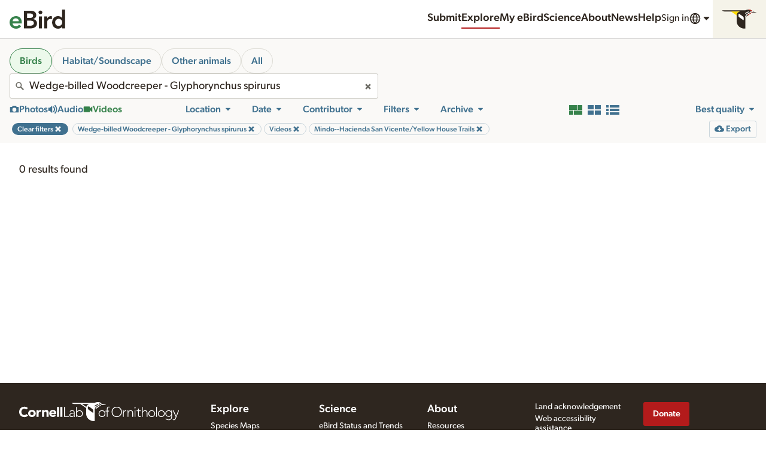

--- FILE ---
content_type: image/svg+xml
request_url: https://clo-brand-static-prod.s3.amazonaws.com/logos/clo/clo_horizontal_white_web.svg
body_size: 10422
content:
<svg width="400" height="48" viewBox="0 0 400 48" fill="none" xmlns="http://www.w3.org/2000/svg">
<g clip-path="url(#clip0_1537_50689)">
<path d="M17.6109 18.7891C16.5127 17.4964 14.9418 16.7655 12.8964 16.7655C8.74 16.7655 5.68364 20.1236 5.68364 24.7527C5.68364 29.3818 8.74182 32.74 12.7236 32.74C14.9418 32.74 16.7291 31.7491 17.8691 30.0709L22.4345 33.4727C20.3673 36.4218 16.8364 37.7782 13.4345 37.7782C5.66182 37.7782 0 32.6964 0 24.7527C0 16.8091 5.66182 11.7273 13.4345 11.7273C16.2127 11.7273 19.7436 12.6746 21.8527 15.3655L17.6109 18.7891Z" fill="white"/>
<path d="M31.9728 19.6945C37.2473 19.6945 41.4673 23.2036 41.4673 28.6291C41.4673 34.0545 37.2473 37.5636 31.9728 37.5636C26.6982 37.5636 22.4782 34.0545 22.4782 28.6291C22.4564 23.2036 26.6764 19.6945 31.9728 19.6945ZM31.9728 32.9364C34.6219 32.9364 36.1928 31.1927 36.1928 28.6309C36.1928 26.0691 34.6001 24.3255 31.9728 24.3255C29.3455 24.3255 27.7528 26.0691 27.7528 28.6309C27.7528 31.1927 29.3237 32.9364 31.9728 32.9364Z" fill="white"/>
<path d="M43.4054 20.1255H48.6799V22.86H48.7454C49.8654 20.7927 51.3509 19.7164 53.6763 19.7164C54.2799 19.7164 54.9472 19.76 55.4418 19.8891V24.6691C54.709 24.4546 53.9563 24.3255 53.1818 24.3255C49.1763 24.3255 48.6818 26.6291 48.6818 30.0309V37.1364H43.4072V20.1273L43.4054 20.1255Z" fill="white"/>
<path d="M57.2927 20.1255H62.3527V22.4291H62.4182C63.1291 21.0945 64.8509 19.6945 67.4127 19.6945C72.7527 19.6945 73.7436 23.2036 73.7436 27.7473V37.1345H68.4691V28.8018C68.4691 26.8418 68.4254 24.3236 65.7127 24.3236C63 24.3236 62.5472 26.4546 62.5472 28.6727V37.1564H57.2727V20.1255H57.2945H57.2927Z" fill="white"/>
<path d="M91.9364 34.2055C90.2564 36.3364 87.4582 37.5636 84.7237 37.5636C79.4491 37.5636 75.2291 34.0545 75.2291 28.6291C75.2291 23.2036 79.4491 19.6945 84.7237 19.6945C89.6546 19.6945 92.7328 23.2036 92.7328 28.6291V30.2655H80.4819C80.9128 32.2673 82.42 33.56 84.4655 33.56C86.1873 33.56 87.3509 32.6764 88.2328 31.4927L91.9364 34.2055ZM87.4582 26.6909C87.5019 24.9473 86.1237 23.4618 84.2291 23.4618C81.9037 23.4618 80.6328 25.0327 80.5037 26.6909H87.4582Z" fill="white"/>
<path d="M94.6055 24.7109V12.3527H99.88V37.1564H94.6055V24.7109Z" fill="white"/>
<path d="M102.982 24.7109V12.3527H108.256V37.1564H102.982V24.7109Z" fill="white"/>
<path d="M114.458 24.7109V12.3527H112.262V37.1564H124.62V35.1764H114.458V24.7127V24.7109Z" fill="white"/>
<path d="M138.896 26.4545C138.896 22.3855 136.42 20.6836 132.48 20.6618C130.413 20.6618 127.914 21.4582 126.365 22.88L127.507 24.2364C128.949 23.0309 130.565 22.4491 132.46 22.4491C135.087 22.4491 137.089 23.5909 137.089 26.4327V27.4655H134.569C132.976 27.4655 130.714 27.5945 128.885 28.3273C127.054 29.06 125.634 30.3945 125.613 32.8273C125.613 36.2073 128.52 37.5636 131.274 37.5636C134.029 37.5636 135.731 36.5945 136.916 34.5491L136.938 34.5273H137.111V34.5927C137.111 35.4764 137.176 36.3582 137.305 37.1545H139.156C138.92 35.3236 138.854 33.5382 138.854 30.4145V26.4527H138.898L138.896 26.4545ZM137.131 30.1582C137.131 31.5145 136.829 32.9145 135.969 33.9909C135.109 35.0673 133.665 35.7782 131.404 35.7782C129.638 35.7782 127.656 34.7455 127.636 32.7C127.658 29.8582 131.211 28.9964 134.742 28.9964H137.131V30.1582Z" fill="white"/>
<path d="M150.76 20.6636C148.349 20.6636 145.593 21.6764 144.3 23.8927L144.278 23.9145H144.105V12.3527H142.125V37.1564H144.105V34.3145H144.278L144.3 34.3582C145.593 36.5764 148.347 37.5873 150.76 37.5873C155.735 37.5873 159.244 34.0564 159.244 29.1473C159.244 24.2382 155.713 20.6636 150.76 20.6636ZM150.76 35.8C146.884 35.8 143.913 32.8073 143.913 29.1254C143.913 25.4436 146.905 22.4509 150.76 22.4509C154.615 22.4509 157.262 25.4654 157.262 29.1254C157.24 32.7854 154.764 35.7782 150.76 35.8Z" fill="white"/>
<path d="M198.644 29.1036C198.644 34.0127 202.175 37.5436 207.127 37.5436C212.08 37.5436 215.611 34.0127 215.611 29.1036C215.611 24.1945 212.08 20.6636 207.127 20.6636C202.153 20.6636 198.644 24.1945 198.644 29.1036ZM207.127 22.4291C211.133 22.4291 213.629 25.4436 213.629 29.1036C213.629 32.7636 211.131 35.7782 207.127 35.7782C203.124 35.7782 200.625 32.7636 200.625 29.1036C200.647 25.4436 203.124 22.4291 207.127 22.4291Z" fill="white"/>
<path d="M219.207 37.1345H221.187V23.5273H224.976V21.7618H221.187V17.8218C221.187 14.9145 222.113 13.4509 224.095 13.4509C224.869 13.4509 225.451 13.5582 225.946 13.7745L226.333 12.0727C225.729 11.8145 224.976 11.6855 223.986 11.6855C221.918 11.6855 219.206 12.9127 219.184 17.0473V21.7618H215.804V23.5273H219.184L219.206 37.1345H219.207Z" fill="white"/>
<path d="M231.222 24.7964C231.222 32.3327 236.475 37.7582 244.033 37.7582C251.591 37.7582 256.844 32.3327 256.844 24.7964C256.844 17.26 251.591 11.8345 244.033 11.8345C236.475 11.8345 231.222 17.26 231.222 24.7964ZM244.055 13.8164C247.327 13.8164 249.976 15.0218 251.805 16.9818C253.636 18.9618 254.647 21.6964 254.647 24.7982C254.647 27.9 253.635 30.6327 251.805 32.6145C249.975 34.5945 247.305 35.78 244.055 35.78C240.804 35.78 238.133 34.5745 236.282 32.6145C234.451 30.6345 233.44 27.9 233.44 24.7982C233.44 21.6964 234.453 18.9636 236.282 16.9818C238.113 15.0218 240.782 13.8164 244.055 13.8164Z" fill="white"/>
<path d="M261.731 23.8927L261.646 24.0218L261.602 23.8709C261.536 23.5473 261.495 22.2564 261.451 21.0927H259.471C259.471 21.9764 259.644 24.4091 259.644 25.5927V37.1545H261.624V28.3909C261.624 25.2254 263.304 22.6636 266.986 22.6636C267.18 22.6636 267.46 22.6854 267.738 22.7927L267.975 20.8545C267.587 20.7473 267.222 20.7036 266.813 20.7036C264.465 20.66 262.787 22.0164 261.731 23.8909V23.8927Z" fill="white"/>
<path d="M278.762 20.6636C276.156 20.6636 274.089 22.1273 273.249 23.8927L273.227 23.9364H273.033L273.011 23.8927C272.945 23.5691 272.904 22.2782 272.882 21.0945H270.902C270.902 21.9782 271.075 24.4109 271.075 25.5945V37.1564H273.055V29.1255C273.055 24.6473 275.575 22.4509 278.738 22.4509C282.118 22.4509 282.873 25.0564 282.873 27.7036V37.1782H284.853V27.6182C284.875 24.0436 283.798 20.6636 278.76 20.6636H278.762Z" fill="white"/>
<path d="M288.171 14.5491C288.171 15.3891 288.838 16.0564 289.7 16.0564C290.562 16.0564 291.229 15.3891 291.229 14.5491C291.229 13.7091 290.562 13.0418 289.7 13.0418C288.838 13.0418 288.171 13.7091 288.171 14.5491Z" fill="white"/>
<path d="M288.709 29.1673V37.1545H290.689V21.0927H288.709V29.1673Z" fill="white"/>
<path d="M301.52 35.8C300.078 35.8 299.216 34.9164 299.216 33.4527V22.86H303.867V21.0945H299.216V16.4436H297.236V21.0945H293.727V22.86H297.236V33.4527C297.236 35.7345 298.356 37.5436 301.371 37.5655C302.145 37.5655 303.287 37.3073 304.04 37.0273L303.867 35.2618C303.135 35.5636 302.316 35.8 301.52 35.8Z" fill="white"/>
<path d="M314.655 20.6636C312.027 20.6636 309.982 22.1273 309.142 23.8927L309.12 23.9364H308.947V12.3527H306.967V37.1564H308.947V29.1254C308.947 24.6473 311.467 22.4509 314.653 22.4509C318.033 22.4509 318.787 25.0564 318.787 27.7036V37.1782H320.767V27.5964C320.767 24.0436 319.691 20.6636 314.653 20.6636H314.655Z" fill="white"/>
<path d="M322.944 29.1036C322.944 34.0127 326.475 37.5436 331.427 37.5436C336.38 37.5436 339.911 34.0127 339.911 29.1036C339.911 24.1945 336.38 20.6636 331.427 20.6636C326.475 20.6636 322.965 24.1945 322.944 29.1036ZM331.449 22.4291C335.455 22.4291 337.951 25.4436 337.951 29.1036C337.951 32.7636 335.453 35.7782 331.449 35.7782C327.445 35.7782 324.947 32.7636 324.947 29.1036C324.947 25.4436 327.445 22.4291 331.449 22.4291Z" fill="white"/>
<path d="M342.495 24.7109V37.1345H344.475V12.3527H342.495V24.7109Z" fill="white"/>
<path d="M347.058 29.1254C347.058 34.0345 350.589 37.5654 355.542 37.5654C360.494 37.5654 364.025 34.0345 364.025 29.1254C364.025 24.2164 360.494 20.6854 355.542 20.6854C350.589 20.6636 347.058 24.1945 347.058 29.1254ZM355.542 22.4291C359.547 22.4291 362.044 25.4436 362.044 29.1036C362.044 32.7636 359.545 35.7782 355.542 35.7782C351.538 35.7782 349.04 32.7636 349.04 29.1036C349.062 25.4436 351.538 22.4509 355.542 22.4291Z" fill="white"/>
<path d="M380.195 23.7855C378.967 21.8691 376.856 20.6636 374.102 20.6636C369.344 20.6636 365.489 24.3891 365.467 28.9109C365.467 33.4327 369.344 37.1364 374.102 37.1582C376.858 37.1582 378.989 35.9527 380.195 34.0364L380.216 34.0145H380.389V36.2964C380.389 38.1055 380.282 43.7673 373.778 43.7891C371.258 43.7891 368.869 43.0145 366.996 41.14L365.813 42.2164C367.449 44.1764 370.549 45.5545 373.78 45.5545C377.011 45.5545 382.371 44.1764 382.371 36.1673V21.0964H380.391V23.8091H380.218L380.196 23.7873L380.195 23.7855ZM380.453 28.9091C380.453 32.4836 377.545 35.3691 373.951 35.3691C370.356 35.3691 367.449 32.4618 367.449 28.9091C367.449 25.3564 370.356 22.4291 373.951 22.4291C377.547 22.4291 380.453 25.3364 380.453 28.9091Z" fill="white"/>
<path d="M397.764 21.0727L392.489 34.8091L386.246 21.0727H384.027L391.435 37.2636L389.949 41.0309C389.455 42.3018 388.527 43.8091 386.935 43.8091C385.836 43.8091 385.213 43.6145 384.631 43.4L383.662 44.7782C384.458 45.2527 386.051 45.5309 386.956 45.5309C389.26 45.5309 390.682 44.2182 391.542 42.1727L399.875 21.0727H397.764Z" fill="white"/>
<path fill-rule="evenodd" clip-rule="evenodd" d="M206.235 3.85455C206.235 3.85455 196.087 9.26182 193.093 11.2873C189.796 13.5055 189.022 16.8018 189.022 19.3018V47.9964H188.225C184.564 48.0182 181.784 48.0182 176.593 44.98C171.035 41.7273 167.631 36.0836 167.631 29.6418V15.1655L152.702 4.82545L152.724 4.78182H136.976C134.305 4.78182 132 3.59636 132 2.06727H188.915C188.915 2.06727 192.362 0 197.424 0C201.516 0.0218182 204.489 1.91818 206.235 3.85636V3.85455ZM156.989 4.76L167.911 12.3218C168.924 7.88364 172.736 4.76 177.282 4.76H156.989ZM195.507 5.34182L189.044 8.91818V11.46L199.082 5.57818L195.505 5.34182H195.507ZM185.275 27.5745V22.1673C185.275 19.8836 184.349 18.3109 182.236 16.8036L173.275 10.4709C172.262 11.5691 171.658 13.0564 171.658 14.6927C171.658 16.76 172.627 18.5491 174.156 19.6909L185.273 27.5764L185.275 27.5745ZM207.527 5.12727C210.155 5.36364 216.92 7.15273 216.92 7.15273C216.92 7.15273 217.285 7.43273 217.005 7.43273H205.48L190.787 18.2473C190.96 17.2127 191.476 14.3691 194.364 12.5164C197.164 10.7291 207.053 5.38545 207.525 5.12727H207.527ZM201.044 5.81636C201.711 5.81636 202.251 5.27818 202.251 4.60909C202.251 3.94 201.713 3.40182 201.044 3.40182C200.375 3.40182 199.836 3.94 199.836 4.60909C199.836 5.27636 200.375 5.81636 201.044 5.81636Z" fill="white"/>
</g>
<defs>
<clipPath id="clip0_1537_50689">
<rect width="400" height="48" fill="white"/>
</clipPath>
</defs>
</svg>


--- FILE ---
content_type: image/svg+xml
request_url: https://clo-brand-static-prod.s3.amazonaws.com/badges/appleAppStoreBadge.svg
body_size: 9007
content:
<svg
	xmlns="http://www.w3.org/2000/svg"
	width="120"
	height="42"
	viewBox="0 0 137 42"
>
	<g fill="none">
		<path
			fill="#A6A6A6"
			d="M131.197 41H5.729A4.74 4.74 0 0 1 1 36.267V5.726A4.733 4.733 0 0 1 5.729 1h125.468C133.803 1 136 3.12 136 5.726v30.541c0 2.605-2.197 4.733-4.803 4.733z"
		/>
		<path
			fill="#000"
			d="M135.142 36.378a3.83 3.83 0 0 1-3.834 3.83H5.839A3.835 3.835 0 0 1 2 36.378V5.835A3.84 3.84 0 0 1 5.839 2h125.468a3.834 3.834 0 0 1 3.834 3.835l.001 30.543z"
		/>
		<path
			fill="#FFF"
			d="M123.156 27.252a5 5 0 0 1-.078.967h-6.396c.025.948.334 1.673.928 2.173.539.447 1.236.671 2.092.671.947 0 1.811-.151 2.588-.454l.334 1.48c-.908.396-1.98.593-3.217.593-1.488 0-2.656-.438-3.506-1.313-.848-.875-1.273-2.05-1.273-3.524 0-1.447.395-2.652 1.186-3.613.828-1.026 1.947-1.539 3.355-1.539 1.383 0 2.43.513 3.141 1.539.563.815.846 1.823.846 3.02zm-2.033-.553c.014-.632-.125-1.178-.414-1.639-.369-.593-.936-.889-1.699-.889-.697 0-1.264.289-1.697.869-.355.461-.566 1.014-.631 1.658h4.441v.001zm-7.502-1.916a3.702 3.702 0 0 0-.672-.059c-.75 0-1.33.283-1.738.85-.355.5-.533 1.132-.533 1.895v5.035h-2.131l.02-6.574c0-1.106-.027-2.113-.08-3.021h1.857l.078 1.836h.059c.225-.631.58-1.139 1.066-1.52a2.578 2.578 0 0 1 1.541-.514c.197 0 .375.014.533.039v2.033zm-6.93 2.844c0 1.475-.422 2.686-1.264 3.633-.883.975-2.055 1.461-3.516 1.461-1.408 0-2.529-.467-3.365-1.401-.836-.934-1.254-2.113-1.254-3.534 0-1.487.43-2.705 1.293-3.652.861-.948 2.023-1.422 3.484-1.422 1.408 0 2.541.467 3.396 1.402.818.907 1.226 2.078 1.226 3.513zm-2.212.069c0-.885-.189-1.644-.572-2.277-.447-.766-1.086-1.148-1.914-1.148-.857 0-1.508.383-1.955 1.148-.383.634-.572 1.405-.572 2.317 0 .885.189 1.644.572 2.276.461.766 1.105 1.148 1.936 1.148.814 0 1.453-.39 1.914-1.168.393-.645.591-1.412.591-2.296zm-8.391-3.188h-2.35v4.659c0 1.185.414 1.777 1.244 1.777.381 0 .697-.033.947-.099l.059 1.619c-.42.157-.973.236-1.658.236-.842 0-1.5-.257-1.975-.77-.473-.514-.711-1.376-.711-2.587v-4.837h-1.4v-1.6h1.4v-1.757l2.094-.632v2.389h2.35v1.602zm-7.049 4.264c0 1.132-.393 2.053-1.182 2.764-.867.777-2.074 1.165-3.625 1.165-1.432 0-2.58-.276-3.449-.829l.494-1.777c.936.566 1.963.85 3.082.85.803 0 1.428-.182 1.877-.544.447-.362.67-.848.67-1.454 0-.54-.184-.995-.553-1.364-.367-.369-.98-.712-1.836-1.029-2.33-.869-3.494-2.142-3.494-3.816 0-1.094.408-1.991 1.225-2.689.814-.699 1.9-1.048 3.258-1.048 1.211 0 2.217.211 3.02.632l-.533 1.738c-.75-.408-1.598-.612-2.547-.612-.75 0-1.336.185-1.756.553a1.58 1.58 0 0 0-.533 1.205c0 .526.203.961.611 1.303.355.316 1 .658 1.936 1.027 1.145.461 1.986 1 2.527 1.618.539.616.808 1.387.808 2.307zm-12.34-1.184c0 1.632-.441 2.922-1.324 3.869-.789.843-1.77 1.264-2.941 1.264-1.264 0-2.172-.454-2.724-1.362h-.04v5.055h-2.132V26.067c0-1.026-.027-2.079-.079-3.159h1.875l.119 1.521h.04c.71-1.146 1.789-1.718 3.238-1.718 1.131 0 2.076.447 2.834 1.342.755.896 1.134 2.074 1.134 3.535zm-2.172.078c0-.934-.211-1.704-.633-2.31-.461-.632-1.078-.948-1.855-.948a2.22 2.22 0 0 0-1.432.523c-.428.35-.707.807-.838 1.373-.065.264-.099.48-.099.65v1.6c0 .698.214 1.287.64 1.768.428.48.984.721 1.67.721.803 0 1.428-.31 1.875-.928.448-.619.672-1.435.672-2.449zm-8.865-.078c0 1.632-.441 2.922-1.323 3.869-.79.843-1.771 1.264-2.942 1.264-1.264 0-2.172-.454-2.725-1.362h-.04v5.055H56.5V26.067c0-1.026-.027-2.079-.079-3.159h1.875l.119 1.521h.04c.711-1.146 1.79-1.718 3.238-1.718 1.132 0 2.077.447 2.833 1.342.758.896 1.136 2.074 1.136 3.535zm-2.172.078c0-.934-.21-1.704-.632-2.31-.461-.632-1.08-.948-1.856-.948-.526 0-1.004.176-1.431.523-.428.35-.708.807-.839 1.373-.066.264-.099.48-.099.65v1.6c0 .698.214 1.287.642 1.768.428.481.984.721 1.668.721.803 0 1.428-.31 1.875-.928.448-.619.672-1.435.672-2.449zm-8.845 4.838h-2.271l-1.244-3.909h-4.324l-1.185 3.909H43.41l4.284-13.308h2.646l4.305 13.308zm-3.89-5.549L49.63 23.48c-.119-.355-.342-1.191-.671-2.507h-.04a96.75 96.75 0 0 1-.632 2.507l-1.105 3.475h3.573zm71.452-15.102c0 .188-.014.346-.039.475h-3.143c.014.466.164.821.455 1.067.266.22.609.33 1.029.33.465 0 .889-.074 1.271-.223l.164.728c-.447.194-.973.291-1.582.291-.73 0-1.305-.215-1.721-.645-.418-.43-.625-1.007-.625-1.731 0-.711.193-1.303.582-1.775.406-.504.955-.756 1.648-.756.678 0 1.193.252 1.541.756.281.4.42.895.42 1.483zm-1-.271a1.411 1.411 0 0 0-.203-.805c-.182-.291-.459-.437-.834-.437a.995.995 0 0 0-.834.427 1.586 1.586 0 0 0-.311.815h2.182zm-4.723 2.851h-1.049v-2.68c0-.845-.316-1.268-.949-1.268-.486 0-.818.245-1 .735a1.317 1.317 0 0 0-.049.377v2.835h-1.047V7.556h1.047v2.841h.02c.33-.517.803-.775 1.416-.775.434 0 .793.142 1.078.427.355.355.533.883.533 1.581v2.803zm-5.548-3.929h-1.154v2.29c0 .582.205.873.611.873.188 0 .344-.016.467-.049l.027.795c-.207.078-.479.117-.814.117-.414 0-.736-.126-.969-.378-.234-.252-.35-.676-.35-1.271v-2.377h-.689v-.785h.689v-.864l1.027-.31v1.173h1.154v.786h.001zm-7.053 3.929h-1.047v-2.7c0-.832-.316-1.248-.951-1.248a.942.942 0 0 0-.756.343 1.212 1.212 0 0 0-.291.808v2.796h-1.049v-3.366c0-.414-.012-.863-.037-1.349h.92l.049.737h.029a1.53 1.53 0 0 1 .543-.569c.285-.176.602-.265.951-.265.439 0 .805.142 1.096.427.363.349.543.87.543 1.562v2.824zm-5.635-2.396c0 .725-.207 1.319-.621 1.785-.434.479-1.008.718-1.727.718-.691 0-1.242-.229-1.654-.689-.41-.459-.615-1.038-.615-1.736 0-.73.211-1.329.635-1.794.424-.465.994-.698 1.713-.698.691 0 1.248.229 1.668.688.4.446.601 1.022.601 1.726zm-1.086.034c0-.435-.094-.808-.281-1.119-.221-.376-.533-.564-.941-.564-.42 0-.74.188-.961.564-.188.311-.281.69-.281 1.138 0 .435.094.808.281 1.119.227.376.543.564.951.564.4 0 .715-.191.941-.574.193-.317.291-.693.291-1.128zm-7.877 2.362h-.93l-.049-.757h-.029c-.297.576-.803.864-1.514.864-.568 0-1.041-.223-1.416-.669-.375-.446-.562-1.025-.562-1.736 0-.763.203-1.381.611-1.853.395-.44.879-.66 1.455-.66.633 0 1.076.213 1.328.64h.02V7.556h1.049v5.607c0 .459.012.882.037 1.27zm-1.086-1.988v-.786a1.194 1.194 0 0 0-.408-.965 1.03 1.03 0 0 0-.701-.257c-.391 0-.697.155-.922.466-.223.311-.336.708-.336 1.193 0 .466.107.844.322 1.135.227.31.533.465.916.465.344 0 .619-.129.828-.388.202-.239.301-.527.301-.863zm-4.869 1.988h-.941l-.078-.543h-.029c-.322.433-.781.65-1.377.65-.445 0-.805-.143-1.076-.427a1.339 1.339 0 0 1-.369-.96c0-.576.24-1.015.723-1.319.482-.304 1.16-.453 2.033-.446V11.3c0-.621-.326-.931-.979-.931-.465 0-.875.117-1.229.349l-.213-.688c.438-.271.979-.407 1.617-.407 1.232 0 1.85.65 1.85 1.95v1.736c0 .471.023.846.068 1.124zm-1.088-1.62v-.727c-1.156-.02-1.734.297-1.734.95 0 .246.066.43.201.553a.733.733 0 0 0 .512.184c.23 0 .445-.073.641-.218a.893.893 0 0 0 .38-.742zm-3.984-.776c0 .725-.207 1.319-.621 1.785-.434.479-1.01.718-1.727.718-.693 0-1.244-.229-1.654-.689-.41-.459-.615-1.038-.615-1.736 0-.73.211-1.329.635-1.794.424-.465.994-.698 1.711-.698.693 0 1.248.229 1.67.688.4.446.601 1.022.601 1.726zm-1.088.034c0-.435-.094-.808-.281-1.119-.219-.376-.533-.564-.939-.564-.422 0-.742.188-.961.564-.188.311-.281.69-.281 1.138 0 .435.094.808.281 1.119.227.376.543.564.951.564.4 0 .713-.191.939-.574.195-.317.291-.693.291-1.128zm-5.082 2.362h-1.047V7.556h1.047v6.877zm-2.89 0H68.15v-2.7c0-.832-.316-1.248-.95-1.248a.946.946 0 0 0-.757.343 1.217 1.217 0 0 0-.291.808v2.796h-1.048v-3.366c0-.414-.013-.863-.038-1.349h.921l.049.737h.029c.122-.229.304-.418.543-.569.284-.176.602-.265.95-.265.44 0 .806.142 1.097.427.362.349.543.87.543 1.562v2.824zm-5.433-4.714l-1.475 4.714h-.96l-.611-2.047a15.32 15.32 0 0 1-.379-1.523h-.019a11.15 11.15 0 0 1-.379 1.523l-.649 2.047h-.971l-1.387-4.714h1.077l.533 2.241c.129.53.235 1.035.32 1.513h.019c.078-.394.207-.896.389-1.503l.669-2.25h.854l.641 2.202c.155.537.281 1.054.378 1.552h.029c.071-.485.178-1.002.32-1.552l.572-2.202h1.029v-.001zm-7.856 2.318c0 .725-.207 1.319-.621 1.785-.434.479-1.009.718-1.727.718-.692 0-1.243-.229-1.654-.689-.41-.459-.615-1.038-.615-1.736 0-.73.211-1.329.635-1.794.424-.465.994-.698 1.712-.698.692 0 1.248.229 1.669.688.4.446.601 1.022.601 1.726zm-1.087.034c0-.435-.094-.808-.281-1.119-.22-.376-.533-.564-.94-.564-.421 0-.741.188-.961.564-.188.311-.281.69-.281 1.138 0 .435.094.808.281 1.119.227.376.543.564.951.564.4 0 .714-.191.94-.574.194-.317.291-.693.291-1.128zm-4.772-1.062c0 1.177-.353 2.063-1.058 2.658-.653.549-1.581.824-2.783.824-.596 0-1.106-.026-1.533-.078V7.982c.557-.09 1.157-.136 1.805-.136 1.145 0 2.008.249 2.59.747.652.563.979 1.368.979 2.416zm-1.105.029c0-.763-.202-1.348-.606-1.756-.404-.407-.994-.611-1.771-.611-.33 0-.611.022-.844.068v4.889c.129.02.365.029.708.029.802 0 1.421-.223 1.857-.669.436-.446.656-1.096.656-1.95zm-17.817 9.746c.033 3.863 3.379 5.14 3.42 5.154-.02.09-.524 1.843-1.779 3.623-1.048 1.567-2.146 3.099-3.89 3.127-1.694.039-2.264-.997-4.207-.997-1.961 0-2.568.969-4.193 1.036-1.661.061-2.93-1.673-4.016-3.226-2.171-3.171-3.861-8.936-1.595-12.859 1.098-1.924 3.1-3.163 5.24-3.196 1.663-.034 3.206 1.123 4.228 1.123 1.002 0 2.91-1.384 4.877-1.177.823.024 3.165.325 4.676 2.528-.122.073-2.79 1.641-2.761 4.864zm-3.2-9.478c-.912 1.076-2.371 1.899-3.792 1.793-.186-1.452.534-2.996 1.34-3.938.911-1.069 2.493-1.888 3.758-1.944.166 1.509-.432 2.996-1.306 4.089z"
		/>
	</g>
</svg>